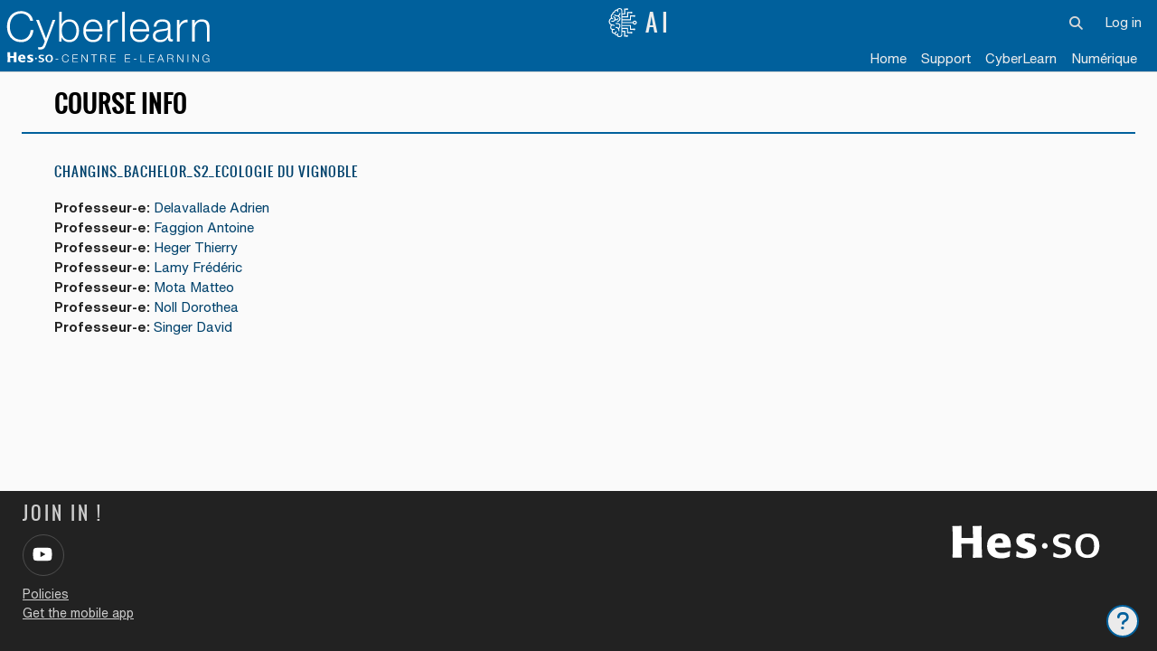

--- FILE ---
content_type: text/html; charset=utf-8
request_url: https://cyberlearn.hes-so.ch/course/info.php?id=22271&lang=en
body_size: 13460
content:
<!DOCTYPE html>

<html  dir="ltr" lang="en" xml:lang="en" data-theme=light >
<head>
    <title>Summary of Changins_Bachelor_S2_Ecologie du vignoble | Cyberlearn</title>
    <link rel="shortcut icon" href="https://cyberlearn.hes-so.ch/theme/image.php/clhes/theme/1763393595/favicon" />
    <meta http-equiv="Content-Type" content="text/html; charset=utf-8" />
<meta name="keywords" content="moodle, Summary of Changins_Bachelor_S2_Ecologie du vignoble | Cyberlearn" />
<link rel="stylesheet" type="text/css" href="https://cyberlearn.hes-so.ch/theme/yui_combo.php?rollup/3.18.1/yui-moodlesimple-min.css" /><script id="firstthemesheet" type="text/css">/** Required in order to fix style inclusion problems in IE with YUI **/</script><link rel="stylesheet" type="text/css" href="https://cyberlearn.hes-so.ch/theme/styles.php/clhes/1763393595_1753106830/all" />
<script>
//<![CDATA[
var M = {}; M.yui = {};
M.pageloadstarttime = new Date();
M.cfg = {"wwwroot":"https:\/\/cyberlearn.hes-so.ch","apibase":"https:\/\/cyberlearn.hes-so.ch\/r.php\/api","homeurl":{},"sesskey":"cw9whC7GLP","sessiontimeout":"14400","sessiontimeoutwarning":"7200","themerev":"1763393595","slasharguments":1,"theme":"clhes","iconsystemmodule":"core\/icon_system_fontawesome","jsrev":"1758692967","admin":"admin","svgicons":true,"usertimezone":"Europe\/Zurich","language":"en","courseId":22271,"courseContextId":2293766,"contextid":2293766,"contextInstanceId":22271,"langrev":-1,"templaterev":"1758692967","siteId":1,"userId":0};var yui1ConfigFn = function(me) {if(/-skin|reset|fonts|grids|base/.test(me.name)){me.type='css';me.path=me.path.replace(/\.js/,'.css');me.path=me.path.replace(/\/yui2-skin/,'/assets/skins/sam/yui2-skin')}};
var yui2ConfigFn = function(me) {var parts=me.name.replace(/^moodle-/,'').split('-'),component=parts.shift(),module=parts[0],min='-min';if(/-(skin|core)$/.test(me.name)){parts.pop();me.type='css';min=''}
if(module){var filename=parts.join('-');me.path=component+'/'+module+'/'+filename+min+'.'+me.type}else{me.path=component+'/'+component+'.'+me.type}};
YUI_config = {"debug":false,"base":"https:\/\/cyberlearn.hes-so.ch\/lib\/yuilib\/3.18.1\/","comboBase":"https:\/\/cyberlearn.hes-so.ch\/theme\/yui_combo.php?","combine":true,"filter":null,"insertBefore":"firstthemesheet","groups":{"yui2":{"base":"https:\/\/cyberlearn.hes-so.ch\/lib\/yuilib\/2in3\/2.9.0\/build\/","comboBase":"https:\/\/cyberlearn.hes-so.ch\/theme\/yui_combo.php?","combine":true,"ext":false,"root":"2in3\/2.9.0\/build\/","patterns":{"yui2-":{"group":"yui2","configFn":yui1ConfigFn}}},"moodle":{"name":"moodle","base":"https:\/\/cyberlearn.hes-so.ch\/theme\/yui_combo.php?m\/1758692967\/","combine":true,"comboBase":"https:\/\/cyberlearn.hes-so.ch\/theme\/yui_combo.php?","ext":false,"root":"m\/1758692967\/","patterns":{"moodle-":{"group":"moodle","configFn":yui2ConfigFn}},"filter":null,"modules":{"moodle-core-actionmenu":{"requires":["base","event","node-event-simulate"]},"moodle-core-blocks":{"requires":["base","node","io","dom","dd","dd-scroll","moodle-core-dragdrop","moodle-core-notification"]},"moodle-core-chooserdialogue":{"requires":["base","panel","moodle-core-notification"]},"moodle-core-dragdrop":{"requires":["base","node","io","dom","dd","event-key","event-focus","moodle-core-notification"]},"moodle-core-event":{"requires":["event-custom"]},"moodle-core-handlebars":{"condition":{"trigger":"handlebars","when":"after"}},"moodle-core-lockscroll":{"requires":["plugin","base-build"]},"moodle-core-maintenancemodetimer":{"requires":["base","node"]},"moodle-core-notification":{"requires":["moodle-core-notification-dialogue","moodle-core-notification-alert","moodle-core-notification-confirm","moodle-core-notification-exception","moodle-core-notification-ajaxexception"]},"moodle-core-notification-dialogue":{"requires":["base","node","panel","escape","event-key","dd-plugin","moodle-core-widget-focusafterclose","moodle-core-lockscroll"]},"moodle-core-notification-alert":{"requires":["moodle-core-notification-dialogue"]},"moodle-core-notification-confirm":{"requires":["moodle-core-notification-dialogue"]},"moodle-core-notification-exception":{"requires":["moodle-core-notification-dialogue"]},"moodle-core-notification-ajaxexception":{"requires":["moodle-core-notification-dialogue"]},"moodle-core_availability-form":{"requires":["base","node","event","event-delegate","panel","moodle-core-notification-dialogue","json"]},"moodle-course-categoryexpander":{"requires":["node","event-key"]},"moodle-course-dragdrop":{"requires":["base","node","io","dom","dd","dd-scroll","moodle-core-dragdrop","moodle-core-notification","moodle-course-coursebase","moodle-course-util"]},"moodle-course-management":{"requires":["base","node","io-base","moodle-core-notification-exception","json-parse","dd-constrain","dd-proxy","dd-drop","dd-delegate","node-event-delegate"]},"moodle-course-util":{"requires":["node"],"use":["moodle-course-util-base"],"submodules":{"moodle-course-util-base":{},"moodle-course-util-section":{"requires":["node","moodle-course-util-base"]},"moodle-course-util-cm":{"requires":["node","moodle-course-util-base"]}}},"moodle-form-dateselector":{"requires":["base","node","overlay","calendar"]},"moodle-form-shortforms":{"requires":["node","base","selector-css3","moodle-core-event"]},"moodle-question-chooser":{"requires":["moodle-core-chooserdialogue"]},"moodle-question-searchform":{"requires":["base","node"]},"moodle-availability_completion-form":{"requires":["base","node","event","moodle-core_availability-form"]},"moodle-availability_coursecompleted-form":{"requires":["base","node","event","moodle-core_availability-form"]},"moodle-availability_date-form":{"requires":["base","node","event","io","moodle-core_availability-form"]},"moodle-availability_grade-form":{"requires":["base","node","event","moodle-core_availability-form"]},"moodle-availability_group-form":{"requires":["base","node","event","moodle-core_availability-form"]},"moodle-availability_grouping-form":{"requires":["base","node","event","moodle-core_availability-form"]},"moodle-availability_profile-form":{"requires":["base","node","event","moodle-core_availability-form"]},"moodle-mod_assign-history":{"requires":["node","transition"]},"moodle-mod_attendance-groupfilter":{"requires":["base","node"]},"moodle-mod_customcert-rearrange":{"requires":["dd-delegate","dd-drag"]},"moodle-mod_mediagallery-base":{"requires":["base","node","selector-css3","dd-constrain","dd-proxy","dd-drop","dd-plugin","moodle-core-notification","event"]},"moodle-mod_mediagallery-mediabox":{"requires":["base","node","selector-css3"]},"moodle-mod_offlinequiz-autosave":{"requires":["base","node","event","event-valuechange","node-event-delegate","io-form"]},"moodle-mod_offlinequiz-dragdrop":{"requires":["base","node","io","dom","dd","dd-scroll","moodle-core-dragdrop","moodle-core-notification","moodle-mod_offlinequiz-offlinequizbase","moodle-mod_offlinequiz-util-base","moodle-mod_offlinequiz-util-page","moodle-mod_offlinequiz-util-slot","moodle-course-util"]},"moodle-mod_offlinequiz-modform":{"requires":["base","node","event"]},"moodle-mod_offlinequiz-offlinequizbase":{"requires":["base","node"]},"moodle-mod_offlinequiz-questionchooser":{"requires":["moodle-core-chooserdialogue","moodle-mod_offlinequiz-util","querystring-parse"]},"moodle-mod_offlinequiz-randomquestion":{"requires":["base","event","node","io","moodle-core-notification-dialogue"]},"moodle-mod_offlinequiz-repaginate":{"requires":["base","event","node","io","moodle-core-notification-dialogue"]},"moodle-mod_offlinequiz-toolboxes":{"requires":["base","node","event","event-key","io","moodle-mod_offlinequiz-offlinequizbase","moodle-mod_offlinequiz-util-slot","moodle-core-notification-ajaxexception"]},"moodle-mod_offlinequiz-util":{"requires":["node"],"use":["moodle-mod_offlinequiz-util-base"],"submodules":{"moodle-mod_offlinequiz-util-base":{},"moodle-mod_offlinequiz-util-slot":{"requires":["node","moodle-mod_offlinequiz-util-base"]},"moodle-mod_offlinequiz-util-page":{"requires":["node","moodle-mod_offlinequiz-util-base"]}}},"moodle-mod_quiz-autosave":{"requires":["base","node","event","event-valuechange","node-event-delegate","io-form","datatype-date-format"]},"moodle-mod_quiz-dragdrop":{"requires":["base","node","io","dom","dd","dd-scroll","moodle-core-dragdrop","moodle-core-notification","moodle-mod_quiz-quizbase","moodle-mod_quiz-util-base","moodle-mod_quiz-util-page","moodle-mod_quiz-util-slot","moodle-course-util"]},"moodle-mod_quiz-modform":{"requires":["base","node","event"]},"moodle-mod_quiz-questionchooser":{"requires":["moodle-core-chooserdialogue","moodle-mod_quiz-util","querystring-parse"]},"moodle-mod_quiz-quizbase":{"requires":["base","node"]},"moodle-mod_quiz-toolboxes":{"requires":["base","node","event","event-key","io","moodle-mod_quiz-quizbase","moodle-mod_quiz-util-slot","moodle-core-notification-ajaxexception"]},"moodle-mod_quiz-util":{"requires":["node","moodle-core-actionmenu"],"use":["moodle-mod_quiz-util-base"],"submodules":{"moodle-mod_quiz-util-base":{},"moodle-mod_quiz-util-slot":{"requires":["node","moodle-mod_quiz-util-base"]},"moodle-mod_quiz-util-page":{"requires":["node","moodle-mod_quiz-util-base"]}}},"moodle-message_airnotifier-toolboxes":{"requires":["base","node","io"]},"moodle-block_xp-rulepicker":{"requires":["base","node","handlebars","moodle-core-notification-dialogue"]},"moodle-block_xp-filters":{"requires":["base","node","moodle-core-dragdrop","moodle-core-notification-confirm","moodle-block_xp-rulepicker"]},"moodle-block_xp-notification":{"requires":["base","node","handlebars","button-plugin","moodle-core-notification-dialogue"]},"moodle-editor_atto-editor":{"requires":["node","transition","io","overlay","escape","event","event-simulate","event-custom","node-event-html5","node-event-simulate","yui-throttle","moodle-core-notification-dialogue","moodle-editor_atto-rangy","handlebars","timers","querystring-stringify"]},"moodle-editor_atto-plugin":{"requires":["node","base","escape","event","event-outside","handlebars","event-custom","timers","moodle-editor_atto-menu"]},"moodle-editor_atto-menu":{"requires":["moodle-core-notification-dialogue","node","event","event-custom"]},"moodle-editor_atto-rangy":{"requires":[]},"moodle-report_eventlist-eventfilter":{"requires":["base","event","node","node-event-delegate","datatable","autocomplete","autocomplete-filters"]},"moodle-report_loglive-fetchlogs":{"requires":["base","event","node","io","node-event-delegate"]},"moodle-gradereport_history-userselector":{"requires":["escape","event-delegate","event-key","handlebars","io-base","json-parse","moodle-core-notification-dialogue"]},"moodle-qbank_editquestion-chooser":{"requires":["moodle-core-chooserdialogue"]},"moodle-tool_lp-dragdrop-reorder":{"requires":["moodle-core-dragdrop"]},"moodle-assignfeedback_editpdf-editor":{"requires":["base","event","node","io","graphics","json","event-move","event-resize","transition","querystring-stringify-simple","moodle-core-notification-dialog","moodle-core-notification-alert","moodle-core-notification-warning","moodle-core-notification-exception","moodle-core-notification-ajaxexception"]},"moodle-quizaccess_wifiresilience-navigation":{"requires":["base","node","event","event-valuechange","node-event-delegate","io-form","moodle-core-notification-confirm"]},"moodle-quizaccess_wifiresilience-autosave":{"requires":["base","node","event","event-valuechange","node-event-delegate","io-form","json","core_question_engine","mod_quiz","dd-delegate","dd-drop-plugin","dd-proxy","dd-constrain","selector-css3"]},"moodle-quizaccess_wifiresilience-download":{"requires":["base","node","event","node-event-delegate","json","io-form","moodle-quizaccess_wifiresilience-jsencrypt","moodle-quizaccess_wifiresilience-sjcl"]},"moodle-quizaccess_wifiresilience-initialisesyncedfiles":{"requires":["base","datatable","node","event","event-valuechange","node-event-delegate"]},"moodle-quizaccess_wifiresilience-sjcl":{"requires":[]},"moodle-quizaccess_wifiresilience-jsencrypt":{"requires":[]},"moodle-quizaccess_wifiresilience-initialiseattempt":{"requires":["base","node","event","event-valuechange","node-event-delegate","io-form","json","core_question_engine","mod_quiz"]},"moodle-quizaccess_wifiresilience-initialiselocal":{"requires":["base","node","event","event-valuechange","node-event-delegate","io-form","json"]},"moodle-quizaccess_wifiresilience-initialiseinspect":{"requires":["base","node","event","event-valuechange","node-event-delegate","io-form","json"]},"moodle-quizaccess_wifiresilience-watching":{"requires":["base","node","event","event-valuechange","node-event-delegate","io-form","json","core_question_engine","mod_quiz"]},"moodle-quizaccess_wifiresilience-initialiserule":{"requires":["base","node","event","event-valuechange","node-event-delegate","io-form","json"]},"moodle-quizaccess_wifiresilience-isoffline":{"requires":["base","node","event","event-valuechange","node-event-delegate","io-form","json","core_question_engine","mod_quiz"]},"moodle-quizaccess_wifiresilience-localforage":{"requires":["base","node","event","event-valuechange","node-event-delegate","io-form","json","core_question_engine","mod_quiz"]},"moodle-atto_accessibilitychecker-button":{"requires":["color-base","moodle-editor_atto-plugin"]},"moodle-atto_accessibilityhelper-button":{"requires":["moodle-editor_atto-plugin"]},"moodle-atto_align-button":{"requires":["moodle-editor_atto-plugin"]},"moodle-atto_bold-button":{"requires":["moodle-editor_atto-plugin"]},"moodle-atto_charmap-button":{"requires":["moodle-editor_atto-plugin"]},"moodle-atto_clear-button":{"requires":["moodle-editor_atto-plugin"]},"moodle-atto_collapse-button":{"requires":["moodle-editor_atto-plugin"]},"moodle-atto_emojipicker-button":{"requires":["moodle-editor_atto-plugin"]},"moodle-atto_emoticon-button":{"requires":["moodle-editor_atto-plugin"]},"moodle-atto_equation-button":{"requires":["moodle-editor_atto-plugin","moodle-core-event","io","event-valuechange","tabview","array-extras"]},"moodle-atto_h5p-button":{"requires":["moodle-editor_atto-plugin"]},"moodle-atto_html-beautify":{},"moodle-atto_html-button":{"requires":["promise","moodle-editor_atto-plugin","moodle-atto_html-beautify","moodle-atto_html-codemirror","event-valuechange"]},"moodle-atto_html-codemirror":{"requires":["moodle-atto_html-codemirror-skin"]},"moodle-atto_image-button":{"requires":["moodle-editor_atto-plugin"]},"moodle-atto_indent-button":{"requires":["moodle-editor_atto-plugin"]},"moodle-atto_italic-button":{"requires":["moodle-editor_atto-plugin"]},"moodle-atto_link-button":{"requires":["moodle-editor_atto-plugin"]},"moodle-atto_managefiles-button":{"requires":["moodle-editor_atto-plugin"]},"moodle-atto_managefiles-usedfiles":{"requires":["node","escape"]},"moodle-atto_media-button":{"requires":["moodle-editor_atto-plugin","moodle-form-shortforms"]},"moodle-atto_noautolink-button":{"requires":["moodle-editor_atto-plugin"]},"moodle-atto_orderedlist-button":{"requires":["moodle-editor_atto-plugin"]},"moodle-atto_recordrtc-button":{"requires":["moodle-editor_atto-plugin","moodle-atto_recordrtc-recording"]},"moodle-atto_recordrtc-recording":{"requires":["moodle-atto_recordrtc-button"]},"moodle-atto_rtl-button":{"requires":["moodle-editor_atto-plugin"]},"moodle-atto_strike-button":{"requires":["moodle-editor_atto-plugin"]},"moodle-atto_subscript-button":{"requires":["moodle-editor_atto-plugin"]},"moodle-atto_superscript-button":{"requires":["moodle-editor_atto-plugin"]},"moodle-atto_table-button":{"requires":["moodle-editor_atto-plugin","moodle-editor_atto-menu","event","event-valuechange"]},"moodle-atto_teamsmeeting-button":{"requires":["moodle-editor_atto-plugin"]},"moodle-atto_title-button":{"requires":["moodle-editor_atto-plugin"]},"moodle-atto_underline-button":{"requires":["moodle-editor_atto-plugin"]},"moodle-atto_undo-button":{"requires":["moodle-editor_atto-plugin"]},"moodle-atto_unorderedlist-button":{"requires":["moodle-editor_atto-plugin"]}}},"gallery":{"name":"gallery","base":"https:\/\/cyberlearn.hes-so.ch\/lib\/yuilib\/gallery\/","combine":true,"comboBase":"https:\/\/cyberlearn.hes-so.ch\/theme\/yui_combo.php?","ext":false,"root":"gallery\/1758692967\/","patterns":{"gallery-":{"group":"gallery"}}}},"modules":{"core_filepicker":{"name":"core_filepicker","fullpath":"https:\/\/cyberlearn.hes-so.ch\/lib\/javascript.php\/1758692967\/repository\/filepicker.js","requires":["base","node","node-event-simulate","json","async-queue","io-base","io-upload-iframe","io-form","yui2-treeview","panel","cookie","datatable","datatable-sort","resize-plugin","dd-plugin","escape","moodle-core_filepicker","moodle-core-notification-dialogue"]},"core_comment":{"name":"core_comment","fullpath":"https:\/\/cyberlearn.hes-so.ch\/lib\/javascript.php\/1758692967\/comment\/comment.js","requires":["base","io-base","node","json","yui2-animation","overlay","escape"]}},"logInclude":[],"logExclude":[],"logLevel":null};
M.yui.loader = {modules: {}};

//]]>
</script>

<!-- Matomo -->
<script>
  var _paq = window._paq = window._paq || [];
  /* tracker methods like "setCustomDimension" should be called before "trackPageView" */
  _paq.push(['trackPageView']);
  _paq.push(['enableLinkTracking']);
  (function() {
    var u="https://analytics.moodecx.ch/";
    _paq.push(['setTrackerUrl', u+'matomo.php']);
    _paq.push(['setSiteId', '2']);
    var d=document, g=d.createElement('script'), s=d.getElementsByTagName('script')[0];
    g.async=true; g.src=u+'matomo.js'; s.parentNode.insertBefore(g,s);
  })();
</script>
<!-- End Matomo Code -->

    <meta name="viewport" content="width=device-width, initial-scale=1.0, maximum-scale=1.0">
	<meta name="description" content="Bienvenue sur la plateforme Moodle de la hes-so. Moodle est un outil de e-learning permettant aux professeurs de proposer des supports de cours en ligne, de tests en ligne et bien d'autres choses">
</head>





<body  id="page-course-info" class="format-topics  path-course chrome dir-ltr lang-en yui-skin-sam yui3-skin-sam cyberlearn-hes-so-ch pagelayout-incourse course-22271 context-2293766 category-1023 category-49 category-1035 notloggedin theme uses-drawers  lightmode ">
<div class="toast-wrapper mx-auto py-0 fixed-top" role="status" aria-live="polite"></div>
<div id="page-wrapper" class="d-print-block">

    <div>
    <a class="sr-only sr-only-focusable" href="#maincontent">Skip to main content</a>
</div><script src="https://cyberlearn.hes-so.ch/lib/javascript.php/1758692967/lib/polyfills/polyfill.js"></script>
<script src="https://cyberlearn.hes-so.ch/theme/yui_combo.php?rollup/3.18.1/yui-moodlesimple-min.js"></script><script src="https://cyberlearn.hes-so.ch/theme/jquery.php/core/jquery-3.7.1.min.js"></script>
<script src="https://cyberlearn.hes-so.ch/theme/jquery.php/theme_clhes/pace-min.js"></script>
<script src="https://cyberlearn.hes-so.ch/theme/jquery.php/theme_clhes/jquery-flexslider-min.js"></script>
<script src="https://cyberlearn.hes-so.ch/theme/jquery.php/theme_clhes/tickerme.js"></script>
<script src="https://cyberlearn.hes-so.ch/theme/jquery.php/theme_clhes/jquery-easing-min.js"></script>
<script src="https://cyberlearn.hes-so.ch/theme/jquery.php/theme_clhes/theme_main.js"></script>
<script src="https://cyberlearn.hes-so.ch/lib/javascript.php/1758692967/lib/javascript-static.js"></script>
<script>
//<![CDATA[
document.body.className += ' jsenabled';
//]]>
</script>



    <div  style="display: none;"><h1>Cyberlearn</h1><h2>Le centre e-learning de la HES-SO, il a été créé en 2004. Il propose aux professeur-e-s de la HES-SO un soutien actif pour les aider à enrichir leurs cours présentiels avec des solutions technologiques favorisant l'apprentissage.</h2></div>
    <nav class="navbar fixed-top navbar-expand flex-column " aria-label="Site navigation">
    
        <div id="navFirstRow" class="ban-menu-item d-flex">
    		
    
    		<a href="https://cyberlearn.hes-so.ch/?redirect=0" class="navbar-brand d-flex align-items-center m-0 mr-1 p-0 aabtn">
    			<button class="navbar-toggler aabtn d-block d-md-none px-1 my-1 border-0" data-toggler="drawers" data-action="toggle" data-target="theme_clhes-drawers-primary">
    				<i class="fa-solid fa-bars fa-fw"></i>
    				<span class="sr-only">Side panel</span>
    			</button>
    		
    
    				<img src="https://cyberlearn.hes-so.ch/theme/image.php/clhes/theme_clhes/1763393595/logo_W" class="logo mr-1 d-none d-md-flex" alt="Cyberlearn">
    				<img src="https://cyberlearn.hes-so.ch/theme/image.php/clhes/theme_clhes/1763393595/logo_W_compact" class="logo compact d-md-none" alt="Cyberlearn">
    		</a>
    	
    				<a href="https://numerique.hes-so.ch/course/view.php?id=254" class="navbar-brand d-flex align-items-center m-0 mr-1 p-0 aabtn logoaibtn fontoswald" target="_blank" title="Artificial intelligence">
    					<img class="icon " alt="" aria-hidden="true" src="https://cyberlearn.hes-so.ch/theme/image.php/clhes/%27theme_clhes%27/1763393595/%27logoai%27" />
    					AI
    				</a>
    		
    		
    		<ul class="navbar-nav  d-none ml-auto">
    			
    		</ul>
    
    		<div id="usernavigation" class="navbar-nav">
    			
    			
    			<div id="popupsearch" class="navbarsearch advsearch">
    			    <div class="collapse flex-column" id="searchform-navbar">
    					<div class="searchform-header">
    						<h2>
    							<i class="icon fa fa-search fa-fw " aria-hidden="true"></i>
    							Search courses...
    						</h2>
    						<a class="btn btn-close" data-action="closesearch" data-toggle="collapse" href="#searchform-navbar" role="button">
    							<i class="icon fa fa-xmark fa-fw " aria-hidden="true"  ></i>
    							<span class="sr-only">Close</span>
    						</a>
    					</div>
    					<div class="advsearchbody">
    						<div class="simplesearchform ">
    <form autocomplete="off" action="https://cyberlearn.hes-so.ch/course/search.php" method="get" accept-charset="utf-8" class="mform d-flex flex-wrap align-items-center simplesearchform">
    <div class="input-group">
        <label for="searchinput-69711c404a9d269711c4036d903">
            <span class="sr-only">Search courses</span>
        </label>
        <input type="text"
           id="searchinput-69711c404a9d269711c4036d903"
           class="form-control bannersearchinput"
           placeholder="Search courses"
           aria-label="Search courses"
           name="q"
           data-region="input"
           autocomplete="off" 
		   autofocus 
           value=""
        >
        <div class="input-group-append">
            <button type="submit"
                class="btn btn-submit  search-icon"
                
            >
                <i class="icon fa fa-magnifying-glass fa-fw " aria-hidden="true"  ></i>
                <span class="sr-only">Search courses</span>
            </button>
        </div>

    </div>
    </form>
</div>
    					</div>
    					
    					
    					
    					
    					
    			    </div>
    			    <a
    			        class="btn btn-opensearch icon-no-margin nav-link"
    			        data-toggle="collapse"
    			        data-action="opensearch"
    			        href="#searchform-navbar"
    			        role="button"
    			        aria-expanded="false"
    			        aria-controls="searchform-navbar"
    			        title="Toggle search input"
    			    >
    			        <i class="icon fa fa-magnifying-glass fa-fw " aria-hidden="true"  ></i>
    			        <span class="sr-only">Toggle search input</span>
    			    </a>
    			</div>    			
    			
    			
    			<div class="d-flex align-items-stretch usermenu-container" data-region="usermenu">
    					<div class="usermenu">
    					        <span class="login ps-2">
    					                <a href="https://cyberlearn.hes-so.ch/login/index.php">Log in</a>
    					        </span>
    					</div>
    			</div>
    			<div id="switchzone" class="d-flex">
    			
    			
    			</div>
    			
    		</div>
    		
    		
    		
    		
    	</div> 
    	
    	<div id="navLastRow" class="ban-menu-item d-flex">
    		<div class="primary-navigation">
    			<nav class="moremenu navigation">
    			    <ul id="moremenu-69711c4041028-navbar-nav" role="menubar" class="nav more-nav navbar-nav">
    			                <li data-key="home" class="nav-item" role="none" data-forceintomoremenu="false">
    			                            <a role="menuitem" class="nav-link  " title="Home" 
    			                                href="https://cyberlearn.hes-so.ch/"
    			                                
    			                                tabindex="-1"
    			                            >
    			                                Home
    			            
    			                            </a>
    			                </li>
    			                <li data-key="linksp" class="nav-item" role="none" data-forceintomoremenu="false">
    			                            <a role="menuitem" class="nav-link  nav-support " title="Support" 
    			                                href="https://cyberlearn.hes-so.ch/?redirect=0&amp;op=support"
    			                                
    			                                tabindex="-1"
    			                            >
    			                                Support
    			            
    			                            </a>
    			                </li>
    			                <li data-key="linkcl" class="nav-item" role="none" data-forceintomoremenu="false">
    			                            <a role="menuitem" class="nav-link  nav-cl nav-svg " title="CyberLearn" 
    			                                href="https://cyberlearn.hes-so.ch/?redirect=0&amp;op=cyberlearn"
    			                                
    			                                tabindex="-1"
    			                            >
    			                                <svg class="icon" title="Cyberlearn" version="1.1" xmlns="http://www.w3.org/2000/svg" xmlns:xlink="http://www.w3.org/1999/xlink" x="0px" y="0px" width="100px" " viewBox="0 0 300 180"  xml:space="preserve">
				<path  d="M85.9,179.6c-22.7,0-41.3-8.2-55.9-24.8C15.5,138.4,8.2,116.6,8.2,89.4c0-27,7.4-48.5,22.1-64.5c14.9-16,33.6-24,56.1-24 	c20.3,0,36.8,5.4,49.3,16.1c12.5,10.7,19.6,25.3,21.1,43.9h-33.1c-1.4-9.4-5.2-16.6-11.4-21.8C106.1,34,98,31.4,88,31.4 	c-14.1,0-25.1,5.2-33.1,15.7c-8,10.5-12,24.6-12,42.4c0,18.4,4,33,12,43.7s19,16.1,33.1,16.1c10.2,0,18.3-2.8,24.4-8.3 	c6.1-5.6,9.9-12.9,11.3-22.1h32.9c-1.4,19-8.4,34-20.9,44.7C123.2,174.3,106.6,179.6,85.9,179.6z"/>
				<path d="M212.5,0.9v145.6h86.1v33.1H175.8V0.9H212.5z"/>
			</svg><span class="menutxt">CyberLearn</span>
    			            
    			                            </a>
    			                </li>
    			                <li data-key="linknumerique" class="nav-item" role="none" data-forceintomoremenu="false">
    			                            <a role="menuitem" class="nav-link  nav-hesso-digital nav-svg nav-svg-1440 " title="HES-SO Numérique"target="_blank" 
    			                                href="https://numerique.hes-so.ch/"
    			                                
    			                                tabindex="-1"
    			                            >
    			                                <span class="icon">Numérique</span><span class="menutxt">HES-SO Numérique</span>
    			            
    			                            </a>
    			                </li>
    			        <li role="none" class="nav-item dropdown dropdownmoremenu d-none" data-region="morebutton">
    			            <a class="dropdown-toggle nav-link " href="#" id="moremenu-dropdown-69711c4041028" role="menuitem" data-toggle="dropdown" aria-haspopup="true" aria-expanded="false" tabindex="-1">
    			                More
    			            </a>
    			            <ul class="dropdown-menu dropdown-menu-left" data-region="moredropdown" aria-labelledby="moremenu-dropdown-69711c4041028" role="menu">
    			            </ul>
    			        </li>
    			    </ul>
    			</nav>
    		</div>
    	</div> 	
    </nav>
    

<div  class="drawer drawer-left drawer-primary d-print-none not-initialized" data-region="fixed-drawer" id="theme_clhes-drawers-primary" data-preference="" data-state="show-drawer-primary" data-forceopen="0" data-close-on-resize="1">
    <div class="drawerheader">
        <button
            class="btn drawertoggle icon-no-margin hidden"
            data-toggler="drawers"
            data-action="closedrawer"
            data-target="theme_clhes-drawers-primary"
            data-toggle="tooltip"
            data-placement="right"
            title="Close drawer"
        >
            <i class="icon fa fa-xmark fa-fw " aria-hidden="true"  ></i>
        </button>
        <a
            href="https://cyberlearn.hes-so.ch/"
            title="Cyberlearn"
            data-region="site-home-link"
            class="aabtn text-reset d-flex align-items-center py-1 h-100 d-md-none"
        >
                        Cyberlearn

        </a>
        <div class="drawerheadercontent hidden">
            
        </div>
    </div>
    <div class="drawercontent drag-container" data-usertour="scroller">
                <div class="list-group">
                <a href="https://cyberlearn.hes-so.ch/" class="list-group-item list-group-item-action  " >
                    Home
                </a>
                <a href="https://cyberlearn.hes-so.ch/?redirect=0&amp;op=support" class="list-group-item list-group-item-action  nav-support " >
                    Support
                </a>
                <a href="https://cyberlearn.hes-so.ch/?redirect=0&amp;op=cyberlearn" class="list-group-item list-group-item-action  nav-cl nav-svg " >
                    <svg class="icon" title="Cyberlearn" version="1.1" xmlns="http://www.w3.org/2000/svg" xmlns:xlink="http://www.w3.org/1999/xlink" x="0px" y="0px" width="100px" " viewBox="0 0 300 180"  xml:space="preserve">
				<path  d="M85.9,179.6c-22.7,0-41.3-8.2-55.9-24.8C15.5,138.4,8.2,116.6,8.2,89.4c0-27,7.4-48.5,22.1-64.5c14.9-16,33.6-24,56.1-24 	c20.3,0,36.8,5.4,49.3,16.1c12.5,10.7,19.6,25.3,21.1,43.9h-33.1c-1.4-9.4-5.2-16.6-11.4-21.8C106.1,34,98,31.4,88,31.4 	c-14.1,0-25.1,5.2-33.1,15.7c-8,10.5-12,24.6-12,42.4c0,18.4,4,33,12,43.7s19,16.1,33.1,16.1c10.2,0,18.3-2.8,24.4-8.3 	c6.1-5.6,9.9-12.9,11.3-22.1h32.9c-1.4,19-8.4,34-20.9,44.7C123.2,174.3,106.6,179.6,85.9,179.6z"/>
				<path d="M212.5,0.9v145.6h86.1v33.1H175.8V0.9H212.5z"/>
			</svg><span class="menutxt">CyberLearn</span>
                </a>
                <a href="https://numerique.hes-so.ch/" class="list-group-item list-group-item-action  nav-hesso-digital nav-svg nav-svg-1440 " >
                    <span class="icon">Numérique</span><span class="menutxt">HES-SO Numérique</span>
                </a>
        </div>

    </div>
</div>
    <div id="page" data-region="mainpage" data-usertour="scroller" class="drawers   drag-container">
        <div id="topofscroll" class="main-inner">
            <div class="drawer-toggles d-flex">
            </div>
            <header id="page-header" class="header-maxwidth d-print-none">
    <div class="w-100">
        <div class="d-flex flex-wrap">
            <div id="page-navbar">
                <nav aria-label="Navigation bar">
    <ol class="breadcrumb"></ol>
</nav>
            </div>
            <div class="ms-auto d-flex">
                
            </div>
            <div id="course-header">
                
            </div>
        </div>
        <div class="d-flex align-items-center">
                    <div class="me-auto">
                        <div class="page-context-header d-flex align-items-center mb-2">
    <div class="page-header-headings">
        <h1 class="h2 mb-0">Course info</h1>
    </div>
</div>
                    </div>
            <div class="header-actions-container ms-auto" data-region="header-actions-container">
            </div>
        </div>
    </div>
</header>
			
            <div id="page-content" class="pb-3 d-print-block">
                <div id="region-main-box">
                    <div id="region-main">

                        <span class="notifications" id="user-notifications"></span>
                        <div role="main"><span id="maincontent"></span><div class="box py-3 generalbox info"><div class="coursebox clearfix" data-courseid="22271" data-type="1"><div class="info"><h3 class="coursename"><a class="aalink" href="https://cyberlearn.hes-so.ch/course/view.php?id=22271">Changins_Bachelor_S2_Ecologie du vignoble</a></h3><div class="moreinfo"></div></div><div class="content"><div class="d-flex"><div class="flex-grow-1"><ul class="teachers"><li><span class="font-weight-bold">Professeur-e: </span><a href="https://cyberlearn.hes-so.ch/user/profile.php?id=229850">Delavallade Adrien</a></li><li><span class="font-weight-bold">Professeur-e: </span><a href="https://cyberlearn.hes-so.ch/user/profile.php?id=200267">Faggion Antoine</a></li><li><span class="font-weight-bold">Professeur-e: </span><a href="https://cyberlearn.hes-so.ch/user/profile.php?id=107248">Heger Thierry</a></li><li><span class="font-weight-bold">Professeur-e: </span><a href="https://cyberlearn.hes-so.ch/user/profile.php?id=107233">Lamy Frédéric</a></li><li><span class="font-weight-bold">Professeur-e: </span><a href="https://cyberlearn.hes-so.ch/user/profile.php?id=107269">Mota Matteo</a></li><li><span class="font-weight-bold">Professeur-e: </span><a href="https://cyberlearn.hes-so.ch/user/profile.php?id=13024">Noll Dorothea</a></li><li><span class="font-weight-bold">Professeur-e: </span><a href="https://cyberlearn.hes-so.ch/user/profile.php?id=200294">Singer David</a></li></ul></div></div></div></div></div><br /></div>
                        
                        

                    </div>
                </div>
            </div>
        </div>
        <div id="course-footer"></div>
        <footer id="page-footer" class="p-y-1 bg-inverse">
        	<div class="container-fluid">
        		<div data-region="footer-container-popover">
        			<button class="btn btn-icon  icon-no-margin btn-footer-popover" data-action="footer-popover" aria-label="Show footer">
        				<i class="icon fa fa-question fa-fw " aria-hidden="true"  ></i>
        			</button>
        		</div>
        		<div class="footer-content-popover container" data-region="footer-content-popover">
        			<div class="footer-section p-2 mb-2 border-bottom">
        				<div class="logininfo">
        					<div class="logininfo">You are not logged in. (<a href="https://cyberlearn.hes-so.ch/login/index.php">Log in</a>)</div>
        				</div>
        				<div class="tool_usertours-resettourcontainer">
        				</div>
        			</div>
        
        		</div>
        		<div id="site-footer" class="d-flex justify-content-between">
        			<div class="social">
        				<div class="rs-header fontoswald">Join in !</div>
        				<a class="youtube" title="youtube" href="http://www.youtube.com/user/TheCyberlearn" target="_blank">
        				<svg xmlns="http://www.w3.org/2000/svg" viewBox="0 0 576 512" width="24"><path d="M549.655 124.083c-6.281-23.65-24.787-42.276-48.284-48.597C458.781 64 288 64 288 64S117.22 64 74.629 75.486c-23.497 6.322-42.003 24.947-48.284 48.597-11.412 42.867-11.412 132.305-11.412 132.305s0 89.438 11.412 132.305c6.281 23.65 24.787 41.5 48.284 47.821C117.22 448 288 448 288 448s170.78 0 213.371-11.486c23.497-6.321 42.003-24.171 48.284-47.821 11.412-42.867 11.412-132.305 11.412-132.305s0-89.438-11.412-132.305zm-317.51 213.508V175.185l142.739 81.205-142.739 81.201z"/></svg>
        				</a>
        			</div>
        			<div class="partner">
        				<a id="hes-logo" href="https://www.hes-so.ch/" target="_blank" title="HES-SO">
        				</a>
        			</div>
        		</div>
                <div class="policiesfooter"><a href="https://cyberlearn.hes-so.ch/admin/tool/policy/viewall.php?returnurl=https%3A%2F%2Fcyberlearn.hes-so.ch%2Fcourse%2Finfo.php%3Fid%3D22271">Policies</a></div><div><a class="mobilelink" href="https://download.moodle.org/mobile?version=2024100704&amp;lang=en&amp;iosappid=633359593&amp;androidappid=com.moodle.moodlemobile&amp;siteurl=https%3A%2F%2Fcyberlearn.hes-so.ch">Get the mobile app</a></div>
        		
<!-- Matomo Image Tracker-->
<img referrerpolicy="no-referrer-when-downgrade" src="https://analytics.moodecx.ch/matomo.php?idsite=2&amp;rec=1" style="border:0" alt="" />
<!-- End Matomo --><script>
//<![CDATA[
var require = {
    baseUrl : 'https://cyberlearn.hes-so.ch/lib/requirejs.php/1758692967/',
    // We only support AMD modules with an explicit define() statement.
    enforceDefine: true,
    skipDataMain: true,
    waitSeconds : 0,

    paths: {
        jquery: 'https://cyberlearn.hes-so.ch/lib/javascript.php/1758692967/lib/jquery/jquery-3.7.1.min',
        jqueryui: 'https://cyberlearn.hes-so.ch/lib/javascript.php/1758692967/lib/jquery/ui-1.13.2/jquery-ui.min',
        jqueryprivate: 'https://cyberlearn.hes-so.ch/lib/javascript.php/1758692967/lib/requirejs/jquery-private'
    },

    // Custom jquery config map.
    map: {
      // '*' means all modules will get 'jqueryprivate'
      // for their 'jquery' dependency.
      '*': { jquery: 'jqueryprivate' },

      // 'jquery-private' wants the real jQuery module
      // though. If this line was not here, there would
      // be an unresolvable cyclic dependency.
      jqueryprivate: { jquery: 'jquery' }
    }
};

//]]>
</script>
<script src="https://cyberlearn.hes-so.ch/lib/javascript.php/1758692967/lib/requirejs/require.min.js"></script>
<script>
//<![CDATA[
M.util.js_pending("core/first");
require(['core/first'], function() {
require(['core/prefetch'])
;
M.util.js_pending('filter_mathjaxloader/loader'); require(['filter_mathjaxloader/loader'], function(amd) {amd.configure({"mathjaxconfig":"\nMathJax.Hub.Config({\n    config: [\"Accessible.js\", \"Safe.js\"],\n    errorSettings: { message: [\"!\"] },\n    skipStartupTypeset: true,\n    messageStyle: \"none\"\n});\n","lang":"en"}); M.util.js_complete('filter_mathjaxloader/loader');});;
require(["media_videojs/loader"], function(loader) {
    loader.setUp('en');
});;
M.util.js_pending('filter_glossary/autolinker'); require(['filter_glossary/autolinker'], function(amd) {amd.init(); M.util.js_complete('filter_glossary/autolinker');});;
function legacy_activity_onclick_handler_1(e) { e.halt(); window.open('https://cyberlearn.hes-so.ch/mod/resource/view.php?id=36319&redirect=1'); return false; };
M.util.js_pending('theme_clhes/main'); require(['theme_clhes/main'], function(amd) {amd.init(); M.util.js_complete('theme_clhes/main');});;

    require(['core/usermenu'], function(UserMenu) {
        UserMenu.init();
    });
;

    require(['core/moremenu'], function(moremenu) {
        moremenu(document.querySelector('#moremenu-69711c4041028-navbar-nav'));
    });
;

M.util.js_pending('theme_boost/drawers:load');
require(['theme_boost/drawers'], function() {
    M.util.js_complete('theme_boost/drawers:load');
});
;

require(['theme_boost/footer-popover'], function(FooterPopover) {
    FooterPopover.init();
});
;

M.util.js_pending('theme_boost/loader');
require(['theme_boost/loader', 'theme_boost/drawer'], function(Loader, Drawer) {
    Drawer.init();
    M.util.js_complete('theme_boost/loader');
});
;
M.util.js_pending('core/notification'); require(['core/notification'], function(amd) {amd.init(2293766, []); M.util.js_complete('core/notification');});;
M.util.js_pending('core/log'); require(['core/log'], function(amd) {amd.setConfig({"level":"warn"}); M.util.js_complete('core/log');});;
M.util.js_pending('core/page_global'); require(['core/page_global'], function(amd) {amd.init(); M.util.js_complete('core/page_global');});;
M.util.js_pending('core/utility'); require(['core/utility'], function(amd) {M.util.js_complete('core/utility');});;
M.util.js_pending('core/storage_validation'); require(['core/storage_validation'], function(amd) {amd.init(null); M.util.js_complete('core/storage_validation');});
    M.util.js_complete("core/first");
});
//]]>
</script>
<script src="https://cdn.jsdelivr.net/npm/mathjax@2.7.9/MathJax.js?delayStartupUntil=configured"></script>
<script>
//<![CDATA[
M.str = {"moodle":{"lastmodified":"Last modified","name":"Name","error":"Error","info":"Information","yes":"Yes","no":"No","cancel":"Cancel","confirm":"Confirm","areyousure":"Are you sure?","closebuttontitle":"Close","unknownerror":"Unknown error","file":"File","url":"URL","collapseall":"Collapse all","expandall":"Expand all"},"repository":{"type":"Type","size":"Size","invalidjson":"Invalid JSON string","nofilesattached":"No files attached","filepicker":"File picker","logout":"Logout","nofilesavailable":"No files available","norepositoriesavailable":"Sorry, none of your current repositories can return files in the required format.","fileexistsdialogheader":"File exists","fileexistsdialog_editor":"A file with that name has already been attached to the text you are editing.","fileexistsdialog_filemanager":"A file with that name has already been attached","renameto":"Rename to \"{$a}\"","referencesexist":"There are {$a} links to this file","select":"Select"},"admin":{"confirmdeletecomments":"Are you sure you want to delete the selected comment(s)?","confirmation":"Confirmation"},"debug":{"debuginfo":"Debug info","line":"Line","stacktrace":"Stack trace"},"langconfig":{"labelsep":": "}};
//]]>
</script>
<script>
//<![CDATA[
(function() {M.util.help_popups.setup(Y);
 M.util.js_pending('random69711c4036d904'); Y.on('domready', function() { M.util.js_complete("init");  M.util.js_complete('random69711c4036d904'); });
})();
//]]>
</script>

            </div>
        </footer>
<div id="back-to-top"  title="Back to Top">

		
	<svg version="1.1" id="btn_btt" xmlns="http://www.w3.org/2000/svg" xmlns:xlink="http://www.w3.org/1999/xlink" x="0px" y="0px" width="36"
		 viewBox="0 0 85 85" style="enable-background:new 0 0 85 85;" xml:space="preserve">
		<circle class="fond" cx="42.5" cy="42.5" r="35.4"/>
		<path class="color" d="M42.5,1.4C19.8,1.4,1.4,19.8,1.4,42.5s18.4,41.1,41.1,41.1c22.7,0,41.1-18.4,41.1-41.1S65.2,1.4,42.5,1.4z
			 M42.5,78C23,78,7.1,62.1,7.1,42.5S23,7.1,42.5,7.1C62.1,7.1,78,23,78,42.5S62.1,78,42.5,78z"/>
		<path class="color" d="M62.6,59.3l-18-18c-1.1-1.1-2.9-1.1-4,0l-18,18l5.3,5.3c0,0,0.1-0.1,0.1-0.1L41.3,51c1.1-1.1,1.3-1.1,2.4,0
			l13.5,13.5c0,0,0.1,0.1,0.1,0.1L62.6,59.3z"/>
		<path class="color" d="M62.6,39.3l-18-18c-1.1-1.1-2.9-1.1-4,0l-18,18l5.3,5.3c0,0,0.1-0.1,0.1-0.1L41.3,31c1.1-1.1,1.3-1.1,2.4,0
			l13.5,13.5c0,0,0.1,0.1,0.1,0.1L62.6,39.3z"/>
	</svg>


</div>
<script>
	const btt = document.querySelector('#back-to-top');
	if (btt) {
		btt.addEventListener('click', event => {
			window.scrollTo({
				top: 0, left: 0, behavior: 'smooth'
			});
		});
	}
</script>        
        
    </div>
	
    
</div>
	

</body></html>

--- FILE ---
content_type: image/svg+xml
request_url: https://cyberlearn.hes-so.ch/theme/image.php/clhes/theme_clhes/1763393595/logo_W
body_size: 10586
content:
<?xml version="1.0" encoding="utf-8"?>
<!-- Generator: Adobe Illustrator 15.0.0, SVG Export Plug-In . SVG Version: 6.00 Build 0)  -->
<!DOCTYPE svg PUBLIC "-//W3C//DTD SVG 1.1//EN" "http://www.w3.org/Graphics/SVG/1.1/DTD/svg11.dtd">
<svg version="1.1" xmlns="http://www.w3.org/2000/svg" xmlns:xlink="http://www.w3.org/1999/xlink" x="0px" y="0px"
	 width="852.389px" height="221px" viewBox="0 0 852.389 221" enable-background="new 0 0 852.389 221" xml:space="preserve">
<g id="cyberlearn">
	<g>
		<path fill="#ffffff" d="M100.979,47.644c-4.08-18.7-19.55-29.409-37.229-29.409c-32.13,0-45.729,26.859-45.729,53.379
			s13.6,53.38,45.729,53.38c22.439,0,36.719-17.34,38.929-38.93h11.56c-3.23,29.749-22.1,48.789-50.489,48.789
			c-38.25,0-57.29-30.09-57.29-63.239S25.5,8.374,63.75,8.374c22.95,0,45.729,13.771,48.789,39.27H100.979z"/>
		<path fill="#ffffff" d="M125.119,44.584h11.39l28.899,74.799l27.03-74.799h10.71l-38.08,101.148
			c-6.12,14.79-9.69,19.04-23.12,19.04c-4.25-0.17-6.46-0.17-8.16-0.85v-9.011c2.55,0.511,4.93,0.851,7.31,0.851
			c9.52,0,11.73-5.61,15.3-13.771l3.74-10.029L125.119,44.584z"/>
		<path fill="#ffffff" d="M218.789,10.924h10.71v50.319h0.34c4.59-12.579,17.34-19.21,30.43-19.21
			c26.689,0,39.439,21.59,39.439,46.41c0,24.819-12.75,46.409-39.439,46.409c-14.11,0-26.35-7.31-31.28-19.21h-0.34v16.66h-9.859
			V10.924z M260.269,51.044c-22.78,0-30.77,19.209-30.77,37.399c0,18.189,7.989,37.399,30.77,37.399
			c20.399,0,28.729-19.21,28.729-37.399C288.998,70.253,280.668,51.044,260.269,51.044z"/>
		<path fill="#ffffff" d="M327.757,91.333c0.17,15.64,8.329,34.51,28.899,34.51c15.64,0,24.14-9.18,27.54-22.439h10.709
			c-4.59,19.89-16.149,31.449-38.249,31.449c-27.88,0-39.609-21.42-39.609-46.409c0-23.12,11.729-46.41,39.609-46.41
			c28.22,0,39.439,24.65,38.59,49.3H327.757z M384.536,82.323c-0.511-16.149-10.54-31.279-27.88-31.279
			c-17.51,0-27.2,15.3-28.899,31.279H384.536z"/>
		<path fill="#ffffff" d="M414.797,44.584h9.859v20.569h0.34c5.44-14.109,17.34-22.439,33.15-21.76v10.71
			c-19.38-1.02-32.64,13.26-32.64,31.45v46.749h-10.71V44.584z"/>
	</g>
	<g>
		<path fill="#ffffff" d="M475.37,10.924h10.71v121.379h-10.71V10.924z"/>
		<path fill="#ffffff" d="M518.04,91.333c0.17,15.64,8.33,34.51,28.9,34.51c15.639,0,24.139-9.18,27.539-22.439h10.71
			c-4.59,19.89-16.149,31.449-38.249,31.449c-27.881,0-39.61-21.42-39.61-46.409c0-23.12,11.729-46.41,39.61-46.41
			c28.219,0,39.439,24.65,38.589,49.3H518.04z M574.819,82.323c-0.51-16.149-10.539-31.279-27.879-31.279
			c-17.51,0-27.2,15.3-28.9,31.279H574.819z"/>
		<path fill="#ffffff" d="M604.06,71.443c1.02-20.569,15.471-29.41,35.529-29.41c15.471,0,32.301,4.76,32.301,28.22v46.58
			c0,4.08,2.039,6.46,6.289,6.46c1.189,0,2.551-0.34,3.4-0.68v9.01c-2.381,0.51-4.08,0.68-6.971,0.68
			c-10.879,0-12.58-6.12-12.58-15.3h-0.34c-7.479,11.39-15.129,17.85-31.959,17.85c-16.15,0-29.41-7.989-29.41-25.67
			c0-24.649,23.971-25.499,47.09-28.22c8.84-1.02,13.77-2.21,13.77-11.899c0-14.45-10.369-18.02-22.949-18.02
			c-13.26,0-23.119,6.119-23.46,20.399H604.06z M661.179,84.363h-0.34c-1.359,2.55-6.119,3.4-9.01,3.91
			c-18.189,3.229-40.799,3.06-40.799,20.229c0,10.71,9.52,17.34,19.549,17.34c16.32,0,30.77-10.37,30.6-27.54V84.363z"/>
		<path fill="#ffffff" d="M698.409,44.584h9.859v20.569h0.34c5.441-14.109,17.34-22.439,33.15-21.76v10.71
			c-19.379-1.02-32.639,13.26-32.639,31.45v46.749h-10.711V44.584z"/>
		<path fill="#ffffff" d="M759.946,44.584h10.711v15.13h0.34c3.908-10.54,15.639-17.681,28.049-17.681
			c24.65,0,32.129,12.92,32.129,33.83v56.439h-10.709V77.563c0-15.13-4.93-26.52-22.27-26.52c-17,0-27.199,12.92-27.539,30.089
			v51.17h-10.711V44.584z"/>
	</g>
</g>
<g id="hes_so">
	<g>
		<path fill="#ffffff" d="M149.954,198.9c2.43,0.743,7.952,2.516,7.952,8.576c0,2.287-0.91,4.856-3.399,6.746
			c-3.217,2.574-7.525,2.745-9.711,2.745c-3.277,0-6.007-0.574-8.313-1.431c-0.305-0.112-0.608-0.226-0.912-0.343l-0.303-0.516
			c0.243-2.231,0.243-2.515,0.363-4.803l0.607-0.169c1.091,0.8,3.763,2.74,8.437,2.74c4.795,0,6.554-2.515,6.554-4.284
			c0-2.629-2.607-3.489-6.312-4.633l-1.941-0.629c-2.49-0.743-7.952-2.4-7.952-8.287c0-5.891,5.462-8.806,12.26-8.806
			c4.492,0,7.646,1.201,8.74,1.601l0.306,0.401c-0.245,2.114-0.306,2.344-0.49,4.515l-0.544,0.229
			c-1.517-0.914-3.884-2.287-7.829-2.287c-0.85,0-1.7,0.058-2.609,0.286c-1.822,0.458-3.339,1.657-3.339,3.431
			c0,2.46,2.488,3.201,6.254,4.287L149.954,198.9z"/>
		<path fill="#ffffff" d="M186.431,201.186c0.062,1.201,0,5.033-1.398,7.606c-1.757,3.145-4.67,3.827-6.916,3.827
			c-1.216,0-2.49-0.229-3.583-0.74c-4.794-2.287-4.854-8.062-4.854-10.348c0-2.4,0.184-5.718,1.822-8.062
			c2.125-3.202,5.522-3.315,6.676-3.315c3.399,0,5.34,1.486,6.493,3.257C186.189,195.928,186.431,199.758,186.431,201.186z
			 M193.047,200.957c-0.123-4-0.91-8.003-3.701-11.032c-2.672-2.859-6.738-4.116-10.864-4.116c-6.071,0-9.589,2.344-11.291,4.003
			c-4.065,3.829-4.187,9.433-4.187,11.604c0,1.889,0.063,7.717,4.187,11.662c1.941,1.888,5.402,3.833,10.863,3.833
			c4.25,0,7.831-0.974,10.502-3.492c2.003-1.886,3.275-4.115,3.942-6.915C192.925,204.791,193.047,202.901,193.047,200.957z"/>
		<path fill="#ffffff" d="M128.102,201.43c0,1.991-1.616,3.609-3.612,3.609c-1.995,0-3.611-1.618-3.611-3.609
			c0-1.997,1.616-3.615,3.611-3.615C126.485,197.814,128.102,199.433,128.102,201.43z"/>
	</g>
	<g>
		<path fill="#ffffff" d="M44.951,176.303c-0.061,4.4-0.123,7.088-0.123,11.091c0,9.604,0.182,19.151,0.668,28.756l-0.305,0.343
			c-5.158-0.058-6.372,0-10.924,0.171l-0.302-0.342c0.302-8.062,0.302-9.946,0.18-17.665c-2.427-0.056-4.854-0.115-7.282-0.115
			c-2.365,0-4.613,0.06-7.281,0.173c0.06,8.287,0.118,10.346,0.484,17.436l-0.304,0.343c-5.339-0.058-6.433,0-10.865,0.171
			l-0.302-0.342c0.122-4.802,0.244-7.602,0.244-12.751c0-14.174-0.366-21.208-0.667-27.099l0.364-0.341c5.278,0,6.19,0,10.862-0.171
			l0.303,0.343l-0.118,15.091c2.124,0,4.306,0.059,6.43,0.059c2.734,0,5.402-0.059,8.073-0.114
			c-0.057-6.748-0.057-8.405-0.485-14.866l0.306-0.341c5.096,0,5.884,0,10.741-0.171L44.951,176.303z"/>
		<path fill="#ffffff" d="M61.75,197.797c0.182-1.773,0.607-4.174,2.916-5.543c0.728-0.459,1.579-0.629,2.427-0.629
			c2.003,0,3.214,0.972,3.884,1.998c0.848,1.26,0.91,2.631,0.91,3.947L61.75,197.797z M80.142,208.031
			c-2.31,1.144-5.041,2.46-9.469,2.46c-3.641,0-6.13-1.088-7.588-3.147c-0.909-1.2-1.089-2.343-1.335-3.486l19.604-0.343
			l0.364-0.399c-0.059-2.8-0.12-5.66-0.968-8.52c-2.128-6.746-6.8-8.118-8.863-8.574c-1.517-0.399-2.913-0.514-4.31-0.514
			c-9.528,0-15.84,5.886-15.84,15.779c0,2.686,0.486,5.485,1.456,7.487c3.521,7.718,11.776,8.403,16.145,8.403
			c5.039,0,7.223-0.856,10.438-2.057l0.367-0.459l0.424-6.459L80.142,208.031z"/>
		<path fill="#ffffff" d="M105.75,197.797c3.341,1.205,8.015,2.86,8.015,9.148c0,0.398,0,0.799-0.064,1.258
			c-1.091,8.174-10.195,8.975-14.807,8.975c-4.429,0-6.979-0.914-9.953-1.942l-0.302-0.515c0.241-2.857,0.302-3.485,0.424-6.461
			l0.545-0.229c0.908,0.688,1.396,1.086,2.429,1.603c2.244,1.083,4.733,1.602,6.433,1.602c3.397,0,4.794-1.545,4.794-2.976
			c0-2.058-2.674-2.915-4.309-3.428l-2.309-0.802c-2.851-1.03-7.888-2.86-7.888-8.976c0-2.289,0.85-4.002,1.637-5.03
			c3.156-4.29,9.105-4.517,12.077-4.517c3.946,0,6.436,0.684,9.285,1.429l0.305,0.34l-0.605,6.233l-0.548,0.172
			c-1.516-0.916-3.884-2.4-7.585-2.4c-3.765,0-4.249,1.886-4.249,2.572c0,1.602,1.638,2.228,3.703,2.914L105.75,197.797z"/>
	</g>
</g>
<g id="centre_elearning">
	<g>
		<path fill="#ffffff" d="M204.226,205.938v-2.53h10.902v2.53H204.226z"/>
		<path fill="#ffffff" d="M254.548,194.948c-1.047-4.797-5.015-7.544-9.551-7.544c-8.242,0-11.731,6.89-11.731,13.693
			c0,6.803,3.489,13.693,11.731,13.693c5.756,0,9.42-4.448,9.987-9.986h2.965c-0.829,7.631-5.669,12.516-12.952,12.516
			c-9.812,0-14.696-7.719-14.696-16.223s4.884-16.223,14.696-16.223c5.887,0,11.731,3.532,12.516,10.073H254.548z"/>
		<path fill="#ffffff" d="M273.383,185.528h21.5v2.53h-18.534v11.251h17.356v2.529h-17.356v12.298h18.752v2.529h-21.718V185.528z"/>
		<path fill="#ffffff" d="M310.099,185.528h3.313l18.142,26.341h0.088v-26.341h2.965v31.138h-3.313l-18.142-26.34h-0.088v26.34
			h-2.965V185.528z"/>
		<path fill="#ffffff" d="M348.384,185.528h24.683v2.53h-10.858v28.607h-2.966v-28.607h-10.858V185.528z"/>
		<path fill="#ffffff" d="M386.887,185.528h14.261c5.146,0,9.463,2.486,9.463,8.112c0,3.925-2.05,7.151-6.062,7.937v0.087
			c4.056,0.523,5.233,3.314,5.451,7.021c0.131,2.137,0.131,6.41,1.439,7.98h-3.271c-0.742-1.221-0.742-3.532-0.829-4.841
			c-0.262-4.36-0.61-9.201-6.236-8.983h-11.251v13.824h-2.966V185.528z M389.853,200.313h11.077c3.619,0,6.716-2.268,6.716-6.062
			s-2.268-6.192-6.716-6.192h-11.077V200.313z"/>
		<path fill="#ffffff" d="M426.872,185.528h21.5v2.53h-18.534v11.251h17.356v2.529h-17.356v12.298h18.752v2.529h-21.718V185.528z"/>
		<path fill="#ffffff" d="M486.654,185.528h21.5v2.53H489.62v11.251h17.356v2.529H489.62v12.298h18.752v2.529h-21.718V185.528z"/>
		<path fill="#ffffff" d="M522.889,205.938v-2.53h10.902v2.53H522.889z"/>
		<path fill="#ffffff" d="M550.447,185.528h2.966v28.608h17.443v2.529h-20.409V185.528z"/>
		<path fill="#ffffff" d="M584.764,185.528h21.5v2.53h-18.534v11.251h17.356v2.529h-17.356v12.298h18.752v2.529h-21.718V185.528z"/>
		<path fill="#ffffff" d="M630.637,185.528h3.314l12.211,31.138h-3.184l-3.794-9.682h-14.173l-3.751,9.682h-3.184L630.637,185.528z
			 M625.928,204.455h12.254l-6.019-15.961L625.928,204.455z"/>
		<path fill="#ffffff" d="M659.895,185.528h14.261c5.146,0,9.463,2.486,9.463,8.112c0,3.925-2.05,7.151-6.062,7.937v0.087
			c4.056,0.523,5.233,3.314,5.451,7.021c0.131,2.137,0.131,6.41,1.439,7.98h-3.271c-0.742-1.221-0.742-3.532-0.829-4.841
			c-0.262-4.36-0.61-9.201-6.236-8.983H662.86v13.824h-2.966V185.528z M662.86,200.313h11.077c3.619,0,6.716-2.268,6.716-6.062
			s-2.268-6.192-6.716-6.192H662.86V200.313z"/>
		<path fill="#ffffff" d="M699.837,185.528h3.313l18.142,26.341h0.088v-26.341h2.965v31.138h-3.313l-18.142-26.34h-0.088v26.34
			h-2.965V185.528z"/>
		<path fill="#ffffff" d="M741.698,185.528h2.965v31.138h-2.965V185.528z"/>
		<path fill="#ffffff" d="M762.018,185.528h3.313l18.142,26.341h0.088v-26.341h2.965v31.138h-3.313l-18.142-26.34h-0.088v26.34
			h-2.965V185.528z"/>
		<path fill="#ffffff" d="M830.263,216.666h-2.138l-0.392-5.669h-0.088c-2.093,4.448-6.279,6.323-10.771,6.323
			c-9.813,0-14.696-7.719-14.696-16.223s4.884-16.223,14.696-16.223c6.542,0,11.862,3.532,12.996,10.335h-2.966
			c-0.393-3.576-4.1-7.806-10.03-7.806c-8.242,0-11.73,6.89-11.73,13.693c0,6.803,3.488,13.693,11.73,13.693
			c6.891,0,10.902-4.841,10.771-11.426h-10.597v-2.529h13.214V216.666z"/>
	</g>
</g>
</svg>
